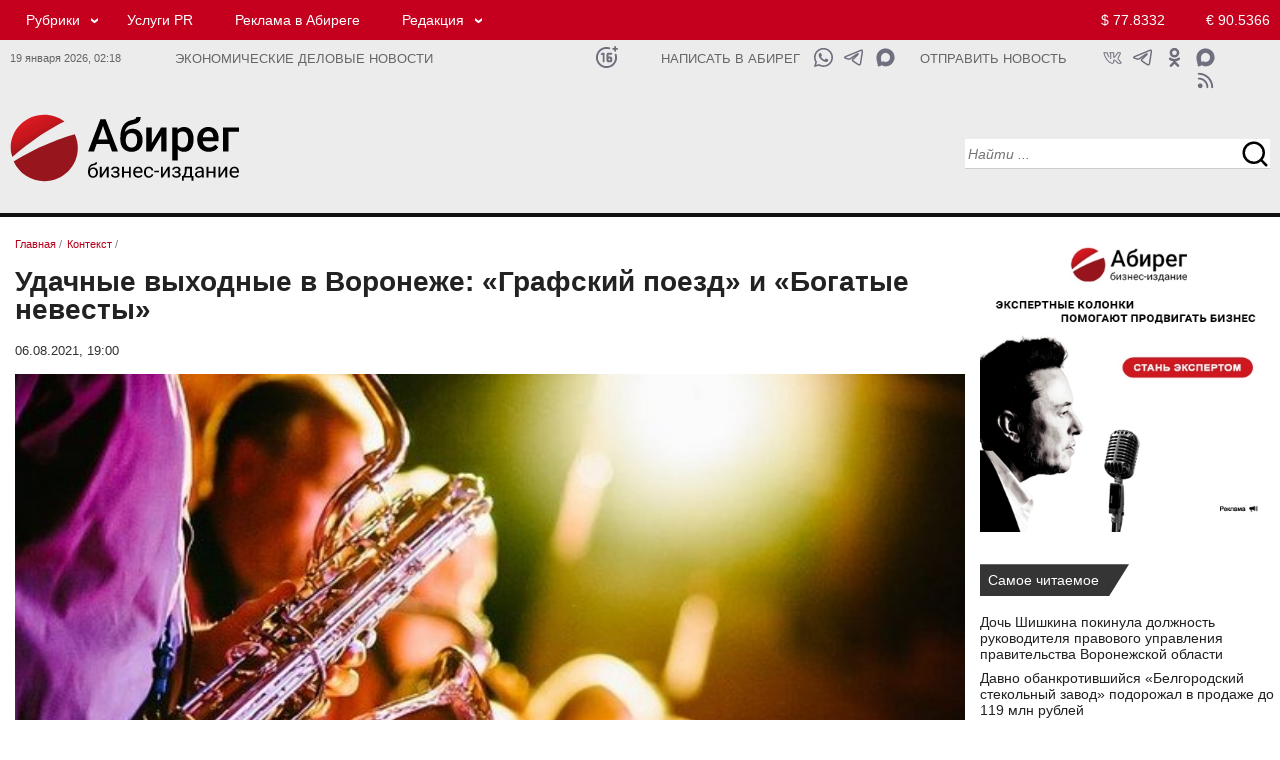

--- FILE ---
content_type: text/html; charset=UTF-8
request_url: https://abireg.ru/newsitem/89218/
body_size: 14791
content:

<!doctype html><html lang="ru">
<head>
<meta http-equiv="content-type" content="text/html; charset=UTF-8">
<meta http-equiv="X-UA-Compatible" content="IE=Edge">
<meta name="viewport" content="width=device-width, initial-scale=1">
<link rel="icon" href="/img/favicon.png" type="image/png">
<link rel="apple-touch-icon" href="/img/favicon.png">

<meta property="og:type" content="website">
<meta property="og:title" content="Удачные выходные в Воронеже: «Графский поезд» и «Богатые невесты»">
<meta property="og:description" content="Бизнес-издание Абирег - Удачные выходные в Воронеже: «Графский поезд» и «Богатые невесты» - Читать подробнее">
<meta property="og:url" content="https://abireg.ru/newsitem/89218/">
<meta property="og:image" content="https://abireg.ru/newsimages/slimg/892/89218.jpg">
<meta property="og:image:alt" content="Удачные выходные в Воронеже: «Графский поезд» и «Богатые невесты»">
<meta property="og:site_name" content="https://abireg.ru">
<link rel="image_src" href="https://abireg.ru/newsimages/slimg/892/89218.jpg">
<meta property="yandex_recommendations_title" content="Удачные выходные в Воронеже: «Графский поезд» и «Богатые невесты»">
<meta property="yandex_recommendations_image" content="https://abireg.ru/img/nofoto.jpg">
<meta property="yandex_recommendations_category" content="Контекст">
<meta property="fb:admins" content="Abireg">
<meta name="twitter:title" content="Удачные выходные в Воронеже: «Графский поезд» и «Богатые невесты»">
<meta property="twitter:description" content="Бизнес-издание Абирег - Удачные выходные в Воронеже: «Графский поезд» и «Богатые невесты» - Читать подробнее">
<meta name="twitter:image" content="https://abireg.ru/newsimages/slimg/892/89218.jpg">
<meta name="twitter:image:src" content="https://abireg.ru/newsimages/slimg/892/89218.jpg">
<meta name="twitter:card" content="summary_large_image">
<meta name="relap-image" content="https://abireg.ru/newsimages/slimg/892/89218.jpg">
<meta name="robots" content="max-image-preview:large">
<title>Удачные выходные в Воронеже: «Графский поезд» и «Богатые невесты»</title><meta name="description" content="Бизнес-издание Абирег - Удачные выходные в Воронеже: «Графский поезд» и «Богатые невесты» - Читать подробнее"><link rel="canonical" href="https://abireg.ru/newsitem/89218/">

<script type="application/ld+json">
        {
            "@context": "https://schema.org",
            "@type": "WebPage",
            "speakable":
            {
            "@type": "SpeakableSpecification",
            "xpath": [
                    "/html/head/title",
                    "/html/head/meta[@name='description']/@content"
                ]
            },
            "url": "https://abireg.ru/newsitem/89218/"
            
        }
</script>
<script type="application/ld+json">{"author":[{"name":"","url":"https://abireg.ru/authors/","@context":"http://schema.org","@type":"Person"}],"about":{"name":"","@context":"http://schema.org","@type":"Thing"},"alternativeHeadline":"Удачные выходные в Воронеже: «Графский поезд» и «Богатые невесты»","dateModified":"2021-08-06T19:00:15.885+03:00","datePublished":"2021-08-06T19:00:15.885+03:00","headline":"Удачные выходные в Воронеже: «Графский поезд» и «Богатые невесты»","publisher":{"address":"394077, Воронеж, пл. Ленина, 8Б","telephone":"+74732120288","logo":{"contentUrl":"https://abireg.ru/img/logo.png","url":"https://abireg.ru/img/logo.png","@context":"http://schema.org","@type":"ImageObject"},"name":"Бизнес-издание Абирег","url":"/","@context":"http://schema.org","@type":"NewsMediaOrganization"},"@id":"89218","description":"","image":[{"caption":"","height":{"value":600.0,"@context":"http://schema.org","@type":"QuantitativeValue"},"width":{"value":960.0,"@context":"http://schema.org","@type":"QuantitativeValue"},"url":"https://abireg.ru/img/nofoto.jpg","@context":"http://schema.org","@type":"ImageObject"},{"caption":"","height":{"value":300,"@context":"http://schema.org","@type":"QuantitativeValue"},"width":{"value":480,"@context":"http://schema.org","@type":"QuantitativeValue"},"url":"https://abireg.ru/img/nofoto.jpg","@context":"http://schema.org","@type":"ImageObject"}],"name":"Бизнес-издание Абирег","mainEntityOfPage":{"@id":"https://abireg.ru/newsitem/89218/","@context":"http://schema.org","@type":"WebPage"},"@context":"http://schema.org","@type":"NewsArticle"}</script>
<script type="application/ld+json">[{"@context":"https://schema.org","@type":"BreadcrumbList","name":"Рубрики","itemListElement":[{"@type":"ListItem","position":1, "item":{"@id":"https://abireg.ru", "name":"Бизнес-издание Абирег"}},{"@type":"ListItem","position":2,"item":{"@id":"https://abireg.ru/","name":""}},{"@type":"ListItem","position":3,"item":{"@id":"https://abireg.ru/newsitem/89218/","name":"Удачные выходные в Воронеже: «Графский поезд» и «Богатые невесты»"}}]}, {"@context":"https://schema.org","@type":"BreadcrumbList","name":"Темы","itemListElement":[{"@type":"ListItem","position":1,"item":{"@id":"https://abireg.ru","name":"Темы"}},{"@type":"ListItem","position":2,"item":{"@id":"https://abireg.ru","name":""}},{"@type":"ListItem","position":3,"item":{"@id":"https://abireg.ru/newsitem/89218/","name":"Удачные выходные в Воронеже: «Графский поезд» и «Богатые невесты»"}}]}]</script><meta name="viewport" content="width=device-width; initial-scale=1.0">
<link href="/indexcss.css?1768778293" type="text/css" rel="stylesheet">
<link href="/indexnew2020.css?1768778293" type="text/css" rel="stylesheet">
<link href="/index_base.css?1768778293" type="text/css" rel="stylesheet">
<script src="https://ajax.googleapis.com/ajax/libs/jquery/2.2.0/jquery.min.js"></script>
 <script>new Image().src = "https://counter.yadro.ru/hit;AbiReg?r"+escape(document.referrer)+((typeof(screen)=="undefined")?"":";s"+screen.width+"*"+screen.height+"*"+(screen.colorDepth?screen.colorDepth:screen.pixelDepth))+";u"+escape(document.URL)+";h"+escape(document.title.substring(0,150))+";"+Math.random();</script>
</head>
<body>
<div id="pagewrap" class=flex>
<div class=aa id="hdr">
<div class="section-header redhead in_des">
  <div class="container">
    <div class="row">
      <div class="col-lg-19 col-md-19 col-sm-19 col-xs-16">
<div class="top_menu"><ul><li class="submenu"><a href="/news/">Рубрики</a> <ul><li><a href="/analitika/">Аналитика</a></li><li><a href="/news/">Контекст</a></li><li><a href="/novosti-partnerov/">Деловые новости</a></li><li><a href="/corporativnieconflicts/">Корпоративные конфликты</a></li><li><a href="/sluhi/">Слухи</a></li><li><a href="/biznes-gid/" target="_blank">Бизнес-гид</a></li></ul></li><li><a rel="nofollow" href="https://abireg.com" target="_blank">Услуги PR</a></li><li><a href="/abiregru-razmewenie_reklamy_na_sajte/">Реклама в Абиреге</a></li><li class="submenu"><a href="#">Редакция</a> <ul><li><a href="/vakansii_avtoritetnogo_biznes-izdaniya_chernozemya/">Вакансии</a></li><li><a href="/abiregru-redakciya/">Команда</a></li><li><a href="/authors/">Авторы</a></li><li><a href="/tbcounter.php?url=35">Подписка</a></li></ul></li></ul></div>
      </div>
      <div class="col-lg-5 col-md-5 col-sm-5 col-xs-5 topcurs2020">
<a class="global_usd" href="/kurstoday/">$ 77.8332</a>
<a class="global_euro" href="/kurstoday/">&euro; 90.5366</a>

      </div>
    </div>
  </div>
</div>

<div class="section-header tbnull whitehead in_des">
  <div class="container tbnull ">
    <div class="row tbnull">
      <div class="col-lg-3 col-md-3 col-sm-3 col-xs-3 tmr in_des">
      19 января 2026, <span id="timen">02:18</span>
      </div>
      <div class="col-lg-8 col-md-8 col-sm-8 col-xs-10 slgn">
Экономические деловые новости      </div>
      <div class="col-lg-1 col-md-1 col-sm-1 col-xs-1 icnsl">
      
      <a class="ic_16" href="#" title="Возрастное ограничение 16+"></a>     
            </div>

      <div class="col-lg-3 col-md-3 col-sm-3 col-xs-1 sltn">
      <a href="https://api.whatsapp.com/send?phone=79610298333" target="_blank">Написать в Абирег</a>      </div>

      <div class="col-lg-2 col-md-2 col-sm-2 col-xs-2 icnsl">
      
      <a class="ic_mx1" href="https://max.ru/u/f9LHodD0cOJWjWOdJt08eITs-bQ3dM6gzeT7VelMmeBXXTdcWawOPtrhGDc" target="_blank" title="Написать в Абирег"></a>      
      <a class="ic_tg1" href="https://t.me/+79610298333" target="_blank" title="Написать в Абирег"></a>
      <a class="ic_wa1" href="https://api.whatsapp.com/send?phone=79610298333" target="_blank" title="Написать в Абирег"></a>      
            </div>

      <div class="col-lg-3 col-md-3 col-sm-3 col-xs-2 sltn">

<a href="/tbcounter.php?url=348">Отправить новость</a>      </div>
      <div class="col-lg-3 col-md-4 col-sm-4 col-xs-4 icns">

<noindex><a class="ic_max" rel="nofollow" href="https://max.ru/media_slivki" target="_blank"></a>
<a class="ic_ok" rel="nofollow" href="https://ok.ru/group/58723342614536" target="_blank"></a>
<a class="ic_tg" rel="nofollow" href="https://ttttt.me/abireg" target="_blank"></a>
<a class="ic_vk" rel="nofollow" href="https://vk.com/abireg_ru" target="_blank"></a>
<a class="ic_rss" rel="nofollow" href="/rss/abireg.xml" target="_blank"></a></noindex>
      </div>
    </div>
  </div>
</div>

<div class="section-header whitehead in_des">
  <div class="container">
    <div class="row">
      <div itemscope itemtype="http://schema.org/Organization" class="col-lg-6 col-md-6 col-sm-6 col-xs-6 logo_2020 tplogo">
       <a itemprop="url" href="https://abireg.ru"><img itemprop="logo" src="/img/abireg.svg" width=287 height=87 alt=""></a>
      </div>
      <div class="col-lg-12 col-md-12 col-sm-12 col-xs-12 centertop_2020">
      </div>
      <div class="col-lg-6 col-md-6 col-sm-6 col-xs-6 serp_2020">
<div class="serpline">
<input type="text" name="search" id=srp1 class="searchn searchn18 srct20" placeHolder="Найти ..." 
onkeydown="javascript: if(event.keyCode == 13){serp(1);}">
<input type=button name=sch_b class="srcb20" value=" " onClick="serp(1)"> 
</div>

      </div>
    </div>
  </div>
</div>





<div class="section-header redhead in_tab">
  <div class="container">
    <div class="row">
    <div class="col-lg-4 col-md-4 col-sm-4 col-xs-12 tmt icnsl">
     <a class="ic_16w" href="#" title="Возрастное ограничение 16+"></a>    </div>
      <div class="col-lg-14 col-md-14 col-sm-14 col-xs-24 no_mob">
<div class="top_menu"><ul><li class="submenu"><a href="/news/">Рубрики</a> <ul><li><a href="/analitika/">Аналитика</a></li><li><a href="/news/">Контекст</a></li><li><a href="/novosti-partnerov/">Деловые новости</a></li><li><a href="/corporativnieconflicts/">Корпоративные конфликты</a></li><li><a href="/sluhi/">Слухи</a></li><li><a href="/biznes-gid/" target="_blank">Бизнес-гид</a></li></ul></li><li><a rel="nofollow" href="https://abireg.com" target="_blank">Услуги PR</a></li><li><a href="/abiregru-razmewenie_reklamy_na_sajte/">Реклама в Абиреге</a></li><li class="submenu"><a href="#">Редакция</a> <ul><li><a href="/vakansii_avtoritetnogo_biznes-izdaniya_chernozemya/">Вакансии</a></li><li><a href="/abiregru-redakciya/">Команда</a></li><li><a href="/tbcounter.php?url=35">Подписка</a></li></ul></li></ul></div>
      </div>
      <div class="col-lg-6 col-md-6 col-sm-6 col-xs-12 topcurs2020 tcnt">
<a class="global_usd" href="/kurstoday/">$ 77.8332</a>
<a class="global_euro" href="/kurstoday/">&euro; 90.5366</a>

      </div>
    </div>
  </div>
</div>

<div class="section-header tbnull whitehead in_tab">
  <div class="container tbnull ">
    <div class="row tbnull">
      <div class="col-lg-14 col-md-14 col-sm-14 col-xs-22 slgn no_mob">
Экономические деловые новости      </div>
      <div class="col-lg-14 col-md-14 col-sm-14 col-xs-18 slgn in_mob">
Экономические деловые новости      </div>
      
      <div class="col-lg-4 col-md-4 col-sm-4 col-xs-6 icnsl">
      
      <a class="ic_mx1" href="https://max.ru/u/f9LHodD0cOJWjWOdJt08eITs-bQ3dM6gzeT7VelMmeBXXTdcWawOPtrhGDc" target="_blank" title="Написать в Абирег"></a>      
      <a class="ic_tg1" href="https://t.me/+79610298333" target="_blank" title="Написать в Абирег"></a>
      <a class="ic_wa1" href="https://api.whatsapp.com/send?phone=79610298333" target="_blank" title="Написать в Абирег"></a>      
            </div>

      <div class="col-lg-6 col-md-6 col-sm-6 col-xs-6 icns no_mob">

<a class="ic_ok" href="https://ok.ru/group/58723342614536" target="_blank"></a>
<a class="ic_tg" href="https://t.me/abireg" target="_blank"></a>
<a class="ic_vk" href="https://vk.com/abireg_ru" target="_blank"></a>
<a class="ic_rss" href="/rss/abireg.xml" target="_blank"></a>
      </div>
    </div>
  </div>
</div>

<div class="section-header whitehead in_tab">
  <div class="container">
    <div class="row">
      <div class="col-lg-2 col-md-2 col-sm-2 col-xs-6 bgmenu">
       <input type="button" value=" " id=burgermenu1 class="burgermenu" onClick="show_mob_menu()">
       <input type="button" value=" " id=burgermenu2 class="burgermenu2" onClick="show_mob_menu()">
      </div>
      <div itemscope itemtype="http://schema.org/Organization" 
      class="col-lg-14 col-md-14 col-sm-14 col-xs-12 logo_2020 tplogo">
       <a itemprop="url" href="https://abireg.ru"><img itemprop="logo" src="/img/abireg.svg" width=287 height=87 alt=""></a>
      </div>
      <div class="col-lg-8 col-md-8 col-sm-8 col-xs-24 serp_2020">
<div class="serplinem">
<input type="text" name="search" id=srp2 class="searchn searchn18 srct20" placeHolder="Найти ..." 
onkeydown="javascript: if(event.keyCode == 13){serp(2);}">
<input type=button name=sch_b class="srcb20" value=" " onClick="serp(2)"> 
</div>

      </div>

      <div class="col-lg-24 col-md-24 col-sm-24 col-xs-24 centertop_2020">
      </div>

    </div>
  </div>
</div>


<div class=overlay onClick="show_mob_menu()"></div></div>
<div id=main class="basewrap bb flexbbw">
<div class=aaa id="contentw"><div itemscope itemtype="http://schema.org/Article" class="tbnull0"><div class="brls"><ol class="breadcrumbs" itemscope itemtype="https://schema.org/BreadcrumbList"><li itemprop="itemListElement" itemscope itemtype="https://schema.org/ListItem"><a itemprop="item" href="https://abireg.ru/" ><span itemprop="name">Главная</span></a> / <meta itemprop="position" content="1" /></li><li itemprop="itemListElement" itemscope itemtype="https://schema.org/ListItem"><a itemprop="item" href="https://abireg.ru/news/" id="hk_23" class="hkk"><span itemprop="name">Контекст</span></a> / <meta itemprop="position" content="2" /></li></ol></div><h1 itemprop="headline" class=hd2020nws>Удачные выходные в Воронеже: «Графский поезд» и «Богатые невесты»</h1><div class=atime><div class=timenews><span itemprop="datePublished" datetime="2021-08-06T19:00:15+0300">06.08.2021, 19:00</span><span itemprop="dateModified" datetime="2021-08-06T19:00:15+0300" style="display:none;">06.08.2021 19:00</span></div><div class=author><span itemprop="author" itemscope itemtype="https://schema.org/Person"> <span itemprop="name"></span></span></div></div><div class="img_fl"><img width="600" height="400"  src="https://abireg.ru/newsimages/slimg/892/89218.jpg" class="imagepost" alt="Удачные выходные в Воронеже: «Графский поезд» и «Богатые невесты»" fetchpriority="high" itemprop="image" srcset="https://abireg.ru/newsimages/slimg/892/89218.jpg 600w" sizes="(max-width: 960px) 100vw, 960px" title="Удачные выходные в Воронеже: «Графский поезд» и «Богатые невесты»"></div><div itemprop="articleBody" class="vz_newscontent"><p>Воронеж. 06.08.2021. ABIREG.RU &ndash; Агентство Бизнес Информации (ABIREG.RU) представляет читателям анонс мероприятий на предстоящие выходные.</p>
<p>Рабочая неделя подошла к концу. Мы выделили основные, самые важные и интересные моменты &ndash; максимум культуры и развлечений на выходных.</p>
<p><strong>В пятницу, 6 августа</strong></p>
<p>В пятницу вечером на крыше под куполом (БЦ &laquo;Эверест&raquo;) пройдет мастер-класс. Вы будете рисовать на закате на холсте под звуки чарующей гитары (16+). Начало &ndash; в 19:00.</p>
<p>В The Voda в пятницу вечером для вас будет петь Александра Свешникова (16+). Сбор гостей &ndash; в 19:00.</p>
<p>Немецкий ресторан Burger House 6 августа приглашает отметить Международный день пива (16+). Также гостей вечера ждет живой вокал в исполнении Антона Дабрундашвили. Начало &ndash; в 20:00.</p>
<p>От рабочей недели можно отдохнуть в ресторане &laquo;1586&raquo; с завораживающим видом на город под вокал Насти Маркес (16+). Начало встречи &ndash; в 20:30.</p>
<p>6 августа в ресторане Pinta Haus вы сможете посмотреть рок-концерты на большом экране, а 7 августа для вас споет Ani Bel (16+). Начало &ndash; в 21:00.</p>
<p>Парк с альпаками El Paco (Белый колодец) приглашает на экскурсию (0+). В пятницу, в 19:00, вы можете лично познакомиться с Блэк Молли, Джоном Ле, Шапочкой, Роком, 13, Milky и Шерифом. А в выходные экскурсии проходят в 10:00, 12:00, 14:00, 16:00, 18:00 и 20:00.</p>
<p><strong>В выходные, 7-8 августа</strong></p>
<p>7 августа стартует уникальный проект &laquo;Графский поезд&raquo; (0+). Специально для участников познавательного тура разработана экскурсия по дворцовым объектам &laquo;Архитектурное наследие&raquo;, включая посещение некоторых закрытых для широкой публики помещений. Общая продолжительность программы составляет 9 часов 35 минут, из которых час пассажиры проведут наблюдая за прицепкой паровоза и осматривая экспозицию на станции Графская, и четыре часа отведено на осмотр станции Рамонь и Дворца Ольденбургских. Отправление со станции Воронеж-1 &ndash; в 9:10.</p>
<p>В субботу на территории Сити-парка &laquo;Град&raquo; пройдет масштабный автофестиваль &laquo;Моторшоу Черноземье&raquo; (0+). Время проведения фестиваля &ndash; с 10:00 до 20:00.</p>
<p>7 августа состоится открытие нового оазиса в центре города (6+). Арт-пространство Винзавода пополнилось еще и бассейном под открытым небом. Открытие &ndash; в 13:00.</p>
<p>В субботу Нелжа приглашает на детский спектакль &laquo;Петсон и Финдус. Охота на лис&raquo; в Шатре сказок московского театра &laquo;Домик Фанни Белл&raquo; (0+). Начало &ndash; в 19:00.</p>
<p>7 августа, в 17:00, только в кинотеатре Star&amp;Mlad ТРЦ &laquo;Московский проспект&raquo; пройдет бесплатная трансляция чемпионата России по футболу &laquo;Зенит&raquo; &ndash; &laquo;Краснодар&raquo; (0+).</p>
<p>На крыше под куполом (БЦ &laquo;Эверест&raquo;) в субботу джаз-шоу для людей со вкусом и любовью к живой музыке. Популярный проект 5 Funky Tunes исполнит известные хиты джазовой сцены и не только, и всё это будет с легкой подачей и приятным послевкусием (16+). Начало &ndash; в 19:00.</p>
<p>В выходные в кинотеатрах Star&amp;Mlad (ТРЦ &laquo;Московский проспект&raquo; и Сити-парк &laquo;Град&raquo;) вы сможете посмотреть киноновинки:  приключения &laquo;Круиз по джунглям&raquo; (12+), фантастику &laquo;Отряд самоубийц: Миссия навылет&raquo; (18+), а также анимацию &laquo;Мулан. Новая легенда&raquo; (6+).</p>
<p>В воскресенье, в 12:00, на Воронежском ипподроме (с. Бабяково) очередной беговой день (0+).</p>
<p>8 августа, в 20:00, только в кинотеатре Star&amp;Mlad ТРЦ &laquo;Московский проспект&raquo; пройдет бесплатная трансляция чемпионата России по футболу &laquo;Динамо&raquo; &ndash; &laquo;ЦСКА&raquo; (0+).</p>
<p>Погрузиться в искусство можно будет в Никитинском театре. 8 августа там покажут спектакль &laquo;Богатые невесты&raquo; (16+). Кстати, в этом году режиссерская лаборатория Никитинского театра посвящена русской классике. Начало спектакля &ndash; в 14:00.</p>
<p>Нелжа в воскресенье приглашает на детский спектакль &laquo;Петсон и Финдус. Именинный пирог&raquo; в Шатре сказок (0+). Начало &ndash; в 16:00.</p>
<p>Воронежский &laquo;Факел&raquo; 8 августа на Центральном стадионе профсоюзов проведет матч против футбольного клуба &laquo;Акрон&raquo; (0+). Приглашаем всех болельщиков и любителей футбола поддержать команду. Начало встречи &ndash; в 18:00.</p>
<p>Посмеяться от души можно будет 8 августа. На территории Винзавода пройдет новый импровизационный батл &laquo;Легальные&raquo; (Воронеж) vs &laquo;Короткие&raquo; (Москва) (18+). Начало встречи &ndash; в 19:30.</p>
<p>8 и 9 августа книжный нашего города &laquo;Амиталь на Пушкинской&raquo; и ресторан &laquo;Маршак&raquo; приглашают всех на книжный сейшен в рамках Всемирного дня книголюбов (0+). На летней веранде ресторана &laquo;Маршак&raquo; вас ждут джанк-фуд, развалы крутых новых книг, книгообмен, много хорошей музыки, интересных лекций и многое другое.</p>
<p>Удачных вам выходных!</p></div><meta itemprop="url" content="https://abireg.ru/newsitem/89218/"></div><div id="adfox_173260931140259951"></div><div class="reklama">	<div id="adfox_169112066100716691"></div>	<div id="adfox_169112068091447114"></div>	<div id="adfox_169112070083548878"></div></div><div class="t24 printline"> <div class="t12" >  <script>var comview=0;var lastload=0; </script>  <span onClick="jq_getcomments('89218');" class=comment>Комментарии 0</span> </div> <div class="t12 shr">   </div></div>
<a name="coms"></a><div id="sincom89218"  style="display:none;min-height:300px;"></div><script>function jq_getcomments(idnews){$("#loadingcom").show();if(lastload==0){$.ajax({type: "POST",url: "/lib2/jq_getcomments2020.php",data: "idnews="+idnews,success: function(html){$("#sincom"+idnews).html(html);$("#loadingcom").hide(500);}});lastload=1;}else{lastload=0;$("#loadingcom").hide(500);}if(comview==0){$("#sincom"+idnews).show(500);comview=1;}else{$("#sincom"+idnews).hide();comview=0;$("#loadingcom").hide(500);}}function addjqcom(idn){if($("#poliko").attr("checked")){}else{ jAlert('Необходимо подтвердить согласие на обработку персональных данных', 'Предупреждение');return 0;}var ermes='';if(strlen($("#text"+idn).val())<3){ermes='Не заполнено обязательное поле';$("#text"+idn).focus();alert(ermes);return 0;}if(strlen($("#name"+idn).val())<3){ermes='Не заполнено обязательное поле';$("#name"+idn).focus();alert(ermes);return 0;}$.ajax({type: "POST",url: "/lib2/addjqcom.php",data: "name="+$("#name"+idn).val()+"&email="+$("#email"+idn).val()+"&text="+$("#text"+idn).val()+"&idnews="+idn+"&kuk="+69354259439413+"&key="+"97d4100f893a82c374bf822aed8d1e69"+"&keyid="+"5a71b37ea39c3d76c7af968ba9319cc6",success: function(html){var aka=parseInt(html);var fll=1;if(html==='0'){$("#statcom"+idn).hide();$("#statcom"+idn).html("Ошибка при добавлении комментария. Форма комментария заполнена не корректно.");$("#statcom"+idn).show();fll=0;}if(html==='2'){$("#statcom"+idn).hide();$("#statcom"+idn).html("Ошибка при добавлении комментария. АнтиСПАМ блокировка.");$("#statcom"+idn).show();fll=0;}if(html==='3'){$("#statcom89218").hide();$("#statcom89218").html("Сообщение не может быть короче 1 символа.");$("#statcom89218").show();fll=0;}if(fll==1){var vkkk='Ваше сообщение';$("#comto89218").append("<div class=commes><table class=cbtt border=0 cellpadding=0 cellspacing=0 width=100%><tbody><tr><td id=rzz></td><td><div class=dates>"+vkkk+"</div><div class=commest>"+$("#text89218").val()+"</div><div class=userid> "+$("#name89218").val()+" </div></td><td id=rzz></td></tr></tbody></table></div>");$("#statcom89218").hide();$("#statcom89218").html("Ваше сообщение успешно добавлено");$("#statcom89218").show();$("#text89218").val('');$("#statcom89218").hide(3000);$("#text89218").focus();}}});}</script><div class="col-lg-24 col-md-24 col-sm-24 col-xs-24" id="adfox_169552962278454386"></div>                <div class=both10></div>

</div>
<div class=ccc id="sidebar">
<div class="bnrlay"><p class="tacenter"><a href="/newsitem/109747/" target="_blank"><img style="width: 100%; max-width: 400px;" title="Стань экспертом" src="/ifiles_/files/bnrs/expert_400x400.webp" alt="Стань экспертом" ></a></p></div>
<div class="tbnull"><div class="shildtwo">Самое читаемое</div></div>
<div class="newsclass2020">

<div class="col-lg-24 col-md-24 col-sm-24 col-xs-24 lineans">
<div class="col-lg-24 col-md-24 col-sm-24 col-xs-24 linehead">
<a href="/newsitem/111521/">Дочь Шишкина покинула должность руководителя правового управления правительства Воронежской области </a>
</div>
</div>

<div class="col-lg-24 col-md-24 col-sm-24 col-xs-24 lineans">
<div class="col-lg-24 col-md-24 col-sm-24 col-xs-24 linehead">
<a href="/newsitem/111545/">Давно обанкротившийся «Белгородский стекольный завод» подорожал в продаже до 119 млн рублей</a>
</div>
</div>

<div class="col-lg-24 col-md-24 col-sm-24 col-xs-24 lineans">
<div class="col-lg-24 col-md-24 col-sm-24 col-xs-24 linehead">
<a href="/newsitem/111471/">Социальный технолог Валерий Мальцев о будущем Воронежской области: возможный переход губернатора Гусева в СИБУР и укрепление позиций Гордеева</a>
</div>
</div>

<div class="col-lg-24 col-md-24 col-sm-24 col-xs-24 lineans">
<div class="col-lg-24 col-md-24 col-sm-24 col-xs-24 linehead">
<a href="/newsitem/111552/">Названы новые штрафы, которые грозят водителям в 2026 году</a>
</div>
</div>

<div class="col-lg-24 col-md-24 col-sm-24 col-xs-24 lineans">
<div class="col-lg-24 col-md-24 col-sm-24 col-xs-24 linehead">
<a href="/newsitem/111562/">Половину бизнеса по производству сельскохозяйственных роботов продают в Липецке за 680 млн рублей</a>
</div>
</div>
</div>
<div class="rz_line"></div>
<div class="tbnull"><div class="shildone">
<a href="/sluhi">Слухи</a></div></div>
<div class="newsclass2020">

<div class="linehdline">
<div class="datenws">12/01</div>
<div class="linehd">
<a href="/newsitem/111495/">Глава секретариата Воронежской области Лотков получит повышение в региональном правительстве </a>

</div>
</div>

<div class="linehdline">
<div class="datenws">29/12</div>
<div class="linehd">
<a href="/newsitem/111422/">Воронежская область искала водород — нашли следы нефти и газа</a>

</div>
</div>

<div class="linehdline">
<div class="datenws">26/12</div>
<div class="linehd">
<a href="/newsitem/111363/">Липецкого руководителя Сбера поставили под замену из-за недовольства местных элит</a>

</div>
</div>

<div class="linehdline">
<div class="datenws">25/12</div>
<div class="linehd">
<a href="/newsitem/111337/">Ставленники воронежского экс-замгубернатора Шабалатова могут перебраться к нему в самарское правительство</a>

</div>
</div>

<div class="linehdline">
<div class="datenws">12/12</div>
<div class="linehd">
<a href="/newsitem/111075/">Воронежский Минстрой может побить рекорд неосвоения бюджета до 20 млрд </a>

</div>
</div>





<div class="tbnull"><div class="shildthree">
<a href="/sluhi">все слухи</a></div></div>
</div>
<div class="rz_line"></div>

<div class="tbnull reklama-sidebar">
	<div id="adfox_169552873754166912"></div>
	<div id="adfox_169552871083095313"></div>
	<div id="adfox_169552867404256598"></div>
</div>
<div class="rz_line"></div>
<div class="tmpline" id=tmpline></div>
<div class="rz_line"></div>

<div class="tbnull"><div class="shildtwo">
<a href="/special">Лонгрид</a></div></div>
<div class="newsclass2020">

<div class="linehdline">
<div class="datenws">16/01</div>
<div class="linehd">
<a href="/newsitem/111621/">Мэр Орла Юрий Парахин: «Работа по ОЭЗ только начинается, но потенциал у нее колоссальный»</a>

</div>
</div>

<div class="linehdline">
<div class="datenws">14/01</div>
<div class="linehd">
<a href="/newsitem/111564/">Эксперт в области ЖКХ Леонид Воробей о новом законе: как изменится коммунальная отрасль с 2026 года</a>

</div>
</div>

<div class="linehdline">
<div class="datenws">14/01</div>
<div class="linehd">
<a href="/newsitem/111550/">Политолог Владимир Слатинов: 2025 стал для губернаторов Черноземья годом военной адаптации и политической монополии</a>

</div>
</div>

<div class="linehdline">
<div class="datenws">14/01</div>
<div class="linehd">
<a href="/newsitem/111546/">Виктор Савюк рассказал как построить миллиардную компанию в подкасте «Алисы про business»</a>

</div>
</div>

<div class="linehdline">
<div class="datenws">12/01</div>
<div class="linehd">
<a href="/newsitem/111471/">Социальный технолог Валерий Мальцев о будущем Воронежской области: возможный переход губернатора Гусева в СИБУР и укрепление позиций Гордеева</a>

</div>
</div>

<div class="linehdline">
<div class="datenws">10/01</div>
<div class="linehd">
<a href="/newsitem/111470/">Научный заповедник под угрозой: как липецкого сенатора обвиняют в попытке коммерциализации федерального достояния</a>

</div>
</div>

<div class="linehdline">
<div class="datenws">10/01</div>
<div class="linehd">
<a href="/newsitem/111459/">Медицина Черноземья-2025: от цифровизации до санитарной авиации</a>
<script type="text/javascript">
<!--
var _acic={dataProvider:10,allowCookieMatch:false};(function(){var e=document.createElement("script");e.type="text/javascript";e.async=true;e.src="https://www.acint.net/aci.js";var t=document.getElementsByTagName("script")[0];t.parentNode.insertBefore(e,t)})()
//-->
</script>

</div>
</div>

<div class="linehdline">
<div class="datenws">09/01</div>
<div class="linehd">
<a href="/newsitem/111443/">Адвокат Игорь Татарович: «Государство хочет цивилизовать рынок юридических услуг»</a>

</div>
</div>

<div class="linehdline">
<div class="datenws">08/01</div>
<div class="linehd">
<a href="/newsitem/111468/">Воронежский министр экологии Наталья Ветер о районах-провальщиках, водохранилище и том, почему деревья за миллионы не приживаются</a>

</div>
</div>

<div class="linehdline">
<div class="datenws">08/01</div>
<div class="linehd">
<a href="/newsitem/111451/">Новая иерархия: итоги социально-экономического развития регионов Черноземья в 2025 году</a>

</div>
</div>





<div class="tbnull nwsblk"><div class="shildthree">
<a href="/special">все новости</a></div></div>
</div>



<div class="rz_line"></div>
<div class="tbnull"><div class="shildone"><a href="/birthday/">Дни рождения</a></div></div>
<div class="newsclass2020">
<div class="linehdline">
<div class="datenws">20/01</div>
<div class="linehd"><a href="/bd/1333256-2/">Борис Нестеров - руководитель ГК "Мегион", председатель правления ВРОО Гражданское собрание "Лидер"</a></div>
</div><div class="linehdline">
<div class="datenws">20/01</div>
<div class="linehd"><a href="/bd/9040299-2/">Сергей Антонцев - руководитель Департамента экономического развития и инвестиционной деятельности Орловской области</a></div>
</div><div class="linehdline">
<div class="datenws">21/01</div>
<div class="linehd"><a href="/bd/8965247-2/">Сергей Куксов - совладелец ювелирного магазина "Рубин", ЦУМ-Воронеж</a></div>
</div><div class="linehdline">
<div class="datenws">21/01</div>
<div class="linehd"><a href="/bd/7430514-2/">Сергей Панков - военный комиссар Воронежской области </a></div>
</div><div class="linehdline">
<div class="datenws">21/01</div>
<div class="linehd"><a href="/bd/4170976-2/">Александр Чистяков - депутат Воронежской городской Думы</a></div>
</div>
<div class="tbnull"><div class="shildthree"><a href="/birthday/">Подробнее</a></div></div>
</div>
 
<div class="rz_line"></div>

<div class="tbnull anonscalendlay"><div class="shild"><a href="/calanons/">Календарь</a></div></div>
<div class="newsclass2020">
<div class="tbnull anonscalendlay0"><div class="shild2"><a href="/calanons/">все события</a></div></div>
</div>
<style>.anonscalendlay{display:none;}.anonscalendlay0{display:none;}</style>







</div>
</div>

<div class=cc id="footer">
<link rel="stylesheet" type="text/css" href="/css/lightview/lightview.css" />
<script src="/js/lightview/lightview.js"></script>
<div class="section-header">
<div class="container tbnull">
<div class="row tbnull"> 

<div class="toprpad">
<div class="tbnull topbkline">
<div class="shildone "><a href="/news">Контекст</a>
</div>
</div>
<div class="newsclass2020">
<div class="analitline">
<div class="btlay23 btlayall owl-carousel">
<div class="item">
<div class="linesc">
 <div class="grid_image_sl"><a href="/newsitem/111495/"><img width=480 height=300 src="/newsimages/sl480/1114/111495.webp?0218" loading="lazy" alt="" class="grid_image_one"></a></div>
 <div class="lineheadsc"><a href="/newsitem/111495/">Глава секретариата Воронежской области Лотков получит повышение в региональном правительстве </a></div>
</div>
</div>
<div class="item">
<div class="linesc">
 <div class="grid_image_sl"><a href="/newsitem/111422/"><img width=480 height=300 src="/newsimages/sl480/1114/111422.webp?0218" loading="lazy" alt="" class="grid_image_one"></a></div>
 <div class="lineheadsc"><a href="/newsitem/111422/">Воронежская область искала водород — нашли следы нефти и газа</a></div>
</div>
</div>
<div class="item">
<div class="linesc">
 <div class="grid_image_sl"><a href="/newsitem/111363/"><img width=480 height=300 src="/newsimages/sl480/1113/111363.webp?0218" loading="lazy" alt="" class="grid_image_one"></a></div>
 <div class="lineheadsc"><a href="/newsitem/111363/">Липецкого руководителя Сбера поставили под замену из-за недовольства местных элит</a></div>
</div>
</div>
<div class="item">
<div class="linesc">
 <div class="grid_image_sl"><a href="/newsitem/111337/"><img width=480 height=300 src="/newsimages/sl480/1113/111337.webp?0218" loading="lazy" alt="" class="grid_image_one"></a></div>
 <div class="lineheadsc"><a href="/newsitem/111337/">Ставленники воронежского экс-замгубернатора Шабалатова могут перебраться к нему в самарское правительство</a></div>
</div>
</div>
<div class="item">
<div class="linesc">
 <div class="grid_image_sl"><a href="/rkkitem/111305/"><img width=480 height=300 src="/newsimages/sl480/1113/111305.webp?0218" loading="lazy" alt="" class="grid_image_one"></a></div>
 <div class="lineheadsc"><a href="/rkkitem/111305/">Воронежский «РММС» инициировал новый корпоративный конфликт с «Химагрегатом» </a></div>
</div>
</div>
<div class="item">
<div class="linesc">
 <div class="grid_image_sl"><a href="/newsitem/111260/"><img width=480 height=300 src="/newsimages/sl480/1112/111260.webp?0218" loading="lazy" alt="" class="grid_image_one"></a></div>
 <div class="lineheadsc"><a href="/newsitem/111260/">Нововоронежская АЭС досрочно выполнила годовой план ФАС России по выработке электроэнергии в объеме более 27,9 млрд кВтч</a></div>
</div>
</div>
<div class="item">
<div class="linesc">
 <div class="grid_image_sl"><a href="/newsitem/111216/"><img width=480 height=300 src="/newsimages/sl480/1112/111216.webp?0218" loading="lazy" alt="" class="grid_image_one"></a></div>
 <div class="lineheadsc"><a href="/newsitem/111216/">Нововоронежская АЭС успешно прошла международную партнерскую проверку ВАО АЭС</a></div>
</div>
</div>
<div class="item">
<div class="linesc">
 <div class="grid_image_sl"><a href="/newsitem/111122/"><img width=480 height=300 src="/newsimages/sl480/1111/111122.webp?0218" loading="lazy" alt="" class="grid_image_one"></a></div>
 <div class="lineheadsc"><a href="/newsitem/111122/">Директор Нововоронежской АЭС стал призером правительственной премии «Признание — 2025»</a></div>
</div>
</div>
<div class="item">
<div class="linesc">
 <div class="grid_image_sl"><a href="/newsitem/111092/"><img width=480 height=300 src="/newsimages/sl480/1110/111092.webp?0218" loading="lazy" alt="" class="grid_image_one"></a></div>
 <div class="lineheadsc"><a href="/newsitem/111092/">Лучшие специалисты по охране труда в регионе работают на Нововоронежской АЭС</a></div>
</div>
</div>
<div class="item">
<div class="linesc">
 <div class="grid_image_sl"><a href="/newsitem/111075/"><img width=480 height=300 src="/newsimages/sl480/1110/111075.webp?0218" loading="lazy" alt="" class="grid_image_one"></a></div>
 <div class="lineheadsc"><a href="/newsitem/111075/">Воронежский Минстрой может побить рекорд неосвоения бюджета до 20 млрд </a></div>
</div>
</div>
<div class="item">
<div class="linesc">
 <div class="grid_image_sl"><a href="/newsitem/111034/"><img width=480 height=300 src="/newsimages/sl480/1110/111034.webp?0218" loading="lazy" alt="" class="grid_image_one"></a></div>
 <div class="lineheadsc"><a href="/newsitem/111034/">Beeline Cloud победил в премии Comnews Awards</a></div>
</div>
</div>
<div class="item">
<div class="linesc">
 <div class="grid_image_sl"><a href="/newsitem/111000/"><img width=480 height=300 src="/newsimages/sl480/1110/111000.webp?0218" loading="lazy" alt="" class="grid_image_one"></a></div>
 <div class="lineheadsc"><a href="/newsitem/111000/">В Воронеже обсуждается, что новым министром предпринимательства может стать банкир </a></div>
</div>
</div>
</div>
</div>
</div>
</div>
<div class="toprpad no_mob">
<div class="tbnull topbkline" style="margin-bottom:15px;">
<div class="shildone ">Media</div>
</div>
<div class="tbnull" id="DivID"></div>
<script type="text/javascript" src="//news.mediametrics.ru/cgi-bin/b.fcgi?ac=b&m=js&v=2&n=10&id=DivID" charset="UTF-8"></script>
</div></div>
</div>
</div><div class="section-header topredline">
<div class="container tbnull">
<div class="row tbnull"> 
<div class="col-lg-24 col-md-24 col-sm-24 col-xs-24"></div>
</div>
</div>
</div>
<div class="tbnull btmgray"><div class="container tbnull">
<div class="row tbnull">
<div class="bottomgrayline">

<div class="col-lg-24 col-md-24 col-sm-24 col-xs-24 tbnull bgred">
<div class="col-lg-3 col-md-6 col-sm-12 col-xs-24 tbnull rpp">
<div class="btm_menu"><ul><li class=submenu><a href="#">Все новости</a><ul><li><a href="/all/">Все новости</a></li><li><a href="/chernozemie/">Черноземье</a></li><li><a href="/voronezh/">Воронеж</a></li><li><a href="/belgorod/">Белгород</a></li><li><a href="/kursk/">Курск</a></li><li><a href="/tambov/">Тамбов</a></li><li><a href="/orel/">Орел</a></li><li><a href="/lipetsk/">Липецк</a></li></ul></li></ul></div>
</div>
<div class="col-lg-21 col-md-18 col-sm-12 col-xs-24 tbnull">
<div class="btm_menu"><ul><li><a href="/news/">Картина дня</a></li><li><a href="/special/">Лонгрид</a></li><li><a href="/novosti-partnerov/">Деловые новости</a></li><li><a href="/corporativnieconflicts/">Корпоративные конфликты</a></li><li><a href="/sluhi/">Слухи</a></li><li><a href="/biznes-gid/" target="_blank">Бизнес-гид</a></li></ul></div>
</div>
</div>

</div>
<div class="bottomgrayline2 no_mob"><div class="btm_menu"><ul><li><a href="/abiregru-redakciya/">Команда</a></li><li><a title="Реклама для бизнеса" href="/abiregru-razmewenie_reklamy_na_sajte/">Реклама</a></li></ul></div></div>
<div class="col-lg-24 col-md-24 col-sm-24 col-xs-24 bottomgrayline3">
 <div class="col-lg-12 col-md-12 col-sm-12 col-xs-24 bottomstore1">
  <a href="/obrabotka_personalnyh_dannyh/">Политика обработки персональных данных и СОУТ</a>  <div class="cln">При полном или частичном использовании материалов "Агентства Бизнес Информации" гиперссылка на публикацию на сайте ABIREG.RU обязательна</div> </div>
 <div class="col-lg-6 col-md-6 col-sm-6 col-xs-24 bottomss tcntr">

<a class="ic_ok tcn" href="https://ok.ru/group/58723342614536" target="_blank"></a>
<a class="ic_tg tcn" href="https://ttttt.me/abireg" target="_blank"></a>
<a class="ic_vk tcn" href="https://vk.com/abireg_ru" target="_blank"></a>
<a class="ic_rss tcn" href="/rss/abireg.xml" target="_blank"></a>
</div>
 <div class="col-lg-6 col-md-6 col-sm-6 col-xs-6 bottomco no_mob">
  <a href="/stat/"><img src="/static_counter/counter.png?1768778293" alt="Показано: количество показов за 30 дней, за неделю и за сегодня" width="88" height="31"></a> </div>
</div>
</div>
</div>
</div>
<div class="section-header bottomredline"><div class="container tbnull"><div class="row tbnull">
<div class="col-lg-24 col-md-24 col-sm-24 col-xs-24 bottomredline"> <div class="col-lg-6 col-md-6 col-sm-6 col-xs-24 bottomcpr">
 &copy; 2009-2026 Abireg.ru, 16+. Все права защищены. </div>
 <div class="col-lg-12 col-md-12 col-sm-12 col-xs-24 rtcen bottomcpr">
 
 <a href="/tbcounter.php?url=35">Подписка на бизнес-новости</a> / 
 <a href="/vakansii_avtoritetnogo_biznes-izdaniya_chernozemya/">Вакансии</a> / 
 <a href="/tbcounter.php?url=348">Слить информацию</a>
  </div>
 <div class="col-lg-6 col-md-6 col-sm-6 col-xs-6 rtrig bottomcpr no_mob">
 <A href="https://majorstudio.ru/" target=_blank>Создание сайта</A> - "Алекс" </div>
</div>
</div></div></div>

<link rel="stylesheet" href="/assets/owlcarousel/assets/owl.carousel.css">
<link rel="stylesheet" href="/assets/owlcarousel/assets/owl.theme.default.css">
<script src="/js/abrgn1.js?1768778293"></script><script src="/ab_scripts.js?1768778293"></script>
<script defer src="/assets/owlcarousel/owl.carousel.js?1768778293"></script>
<script>window.yaContextCb = window.yaContextCb || []</script>
<script src="https://yandex.ru/ads/system/context.js" async></script>
<div id="adfox_169111205650775254"></div>
<script>
    window.yaContextCb.push(()=>{
        Ya.adfoxCode.createAdaptive({
            ownerId: 1489646,
            containerId: 'adfox_16911205650775254',
            params: {
                pp: 'dpxx',
                ps: 'grmw',
                p2: 'imke'
            }
        }, ['tablet'], {
            tabletWidth: 1200,
            phoneWidth: 767,
            isAutoReloads: true
        })
    })
</script>
<div id="adfox_1691112058616491095"></div>
<script>
    window.yaContextCb.push(()=>{
        Ya.adfoxCode.createAdaptive({
            ownerId: 1489646,
            containerId: 'adfox_169112058616491095',
            params: {
                pp: 'dpxx',
                ps: 'grmw',
                p2: 'imkf'
            }
        }, ['desktop'], {
            tabletWidth: 1200,
            phoneWidth: 767,
            isAutoReloads: true
        })
    })
</script><script>
    window.yaContextCb.push(()=>{
        Ya.adfoxCode.createScroll({
            ownerId: 1489646,
            containerId: 'adfox_16955529261952376',
            params: {
                pp: 'h',
                ps: 'grmw',
                p2: 'iozj'
			},
			lazyLoad: {
				fetchMargin: 100,
				mobileScaling: 1
			}
		})
	})
</script>
<script>
     window.yaContextCb.push(()=>{
        Ya.Context.AdvManager.render({
            "blockId": "R-A-3109538-7",
            "renderTo": "adfox_169112070083548878"
        })
     })
</script>
<script>window.yaContextCb.push(()=>{
  Ya.Context.AdvManager.renderWidget({
    renderTo: 'adfox_169552962278454386',
    blockId: 'C-A-2768211-3'
  })
})</script><script>
 window.yaContextCb.push(()=>{ 	
     Ya.Context.AdvManager.render({
         "blockId": "R-A-2768211-2",
         "renderTo": "adfox_169552867404256598"
     })
 })
</script><script>
    window.yaContextCb.push(()=>{
        Ya.adfoxCode.create({
            ownerId: 1489646,
            containerId: 'adfox_173260931140259951',
            params: {
                p1: 'czlnw',
                p2: 'iozj'
      },
      lazyLoad: {
        fetchMargin: 50,
        mobileScaling: 2
      }
    })
  })
</script><div id="adfox_173304877503619951"></div>
<script>
    window.yaContextCb.push(()=>{
        Ya.adfoxCode.createAdaptive({
            ownerId: 1489646,
            containerId: 'adfox_173304877503619951',
            params: {
                pp: 'i',
                ps: 'grmw',
                p2: 'iozj'
            }
        }, ['desktop'], {
            tabletWidth: 1025,
            phoneWidth: 480,
            isAutoReloads: true
        })
    })
</script><script type="text/javascript" >
   (function(m,e,t,r,i,k,a){m[i]=m[i]||function(){(m[i].a=m[i].a||[]).push(arguments)};
   m[i].l=1*new Date();
   for (var j = 0; j < document.scripts.length; j++) {if (document.scripts[j].src === r) { return; }}
   k=e.createElement(t),a=e.getElementsByTagName(t)[0],k.async=1,k.src=r,a.parentNode.insertBefore(k,a)})
   (window, document, "script", "https://mc.yandex.ru/metrika/tag.js", "ym");
   ym(339884, "init", {clickmap:true,trackLinks:true,accurateTrackBounce:true});
</script>
<noscript><div><img src="https://mc.yandex.ru/watch/339884" style="position:absolute; left:-9999px;" alt="" /></div></noscript>
<script>
var sec=0; var sfb=0; var wasupd=0;

function startfixtmr(cat,id,tim){
fixtmr = window.setInterval(function() {

if(sfb==0){sec++;
$.ajax({type: "POST",url: "/static/fix_updates.php",data: "cat="+cat+"&id="+id+"&tim="+tim,
success: function(html){var p=parseInt(html);
if(p==0){
/*$("#sff").html("n "+sec+" sfb="+sfb);*/
}else{
sfb=1;
wasupd=1;
/*yes*/
/*$("#hk_"+cat).addClass("hkksel");*/
/*$("#sff").html("y "+sec);*/
}
}});}}, 22000);
}
startfixtmr(0,0,1768778293);
</script>
<span id=sff></span>

<script>
    var a = document.title;
    var title = ["\uD83D\uDCF0 "+a, " \uD83D\uDD51 "+a]; i = 0;
    function new_title() {
    if(wasupd==1){
     i = (i + 1) % title.length;jQuery(document).prop("title", title[i]);
    }
    } 
    window.onload = function() {
    var a = document.title;
    jQuery(document).bind("visibilitychange", function() {
      document.hidden ? secinterval = setInterval(new_title, 1000) : clearInterval(secinterval);
      jQuery(document).prop("title", document.hidden ? a : a)
    });}
</script>

</div>
</div>
<div class=menulay>
 <button onClick="show_mob_menu()" class=arrowleft><img src="/img/icons/arrowleft.svg" alt=""></button>
 <div class=widget><ul class="widget-list"><li class="submenu"><a href="/news/">Рубрики</a> <ul><li><a href="/analitika/">Аналитика</a></li><li><a href="/news/">Контекст</a></li><li><a href="/novosti-partnerov/">Деловые новости</a></li><li><a href="/corporativnieconflicts/">Корпоративные конфликты</a></li><li><a href="/sluhi/">Слухи</a></li><li><a href="/biznes-gid/" target="_blank">Бизнес-гид</a></li></ul></li><li><a rel="nofollow" href="https://abireg.com" target="_blank">Услуги PR</a></li><li><a href="/abiregru-razmewenie_reklamy_na_sajte/">Реклама в Абиреге</a></li><li class="submenu"><a href="#">Редакция</a> <ul><li><a href="/vakansii_avtoritetnogo_biznes-izdaniya_chernozemya/">Вакансии</a></li><li><a href="/abiregru-redakciya/">Команда</a></li><li><a href="/authors/">Авторы</a></li><li><a href="/tbcounter.php?url=35">Подписка</a></li></ul></li></ul></div>
</div>
</body>
</html>